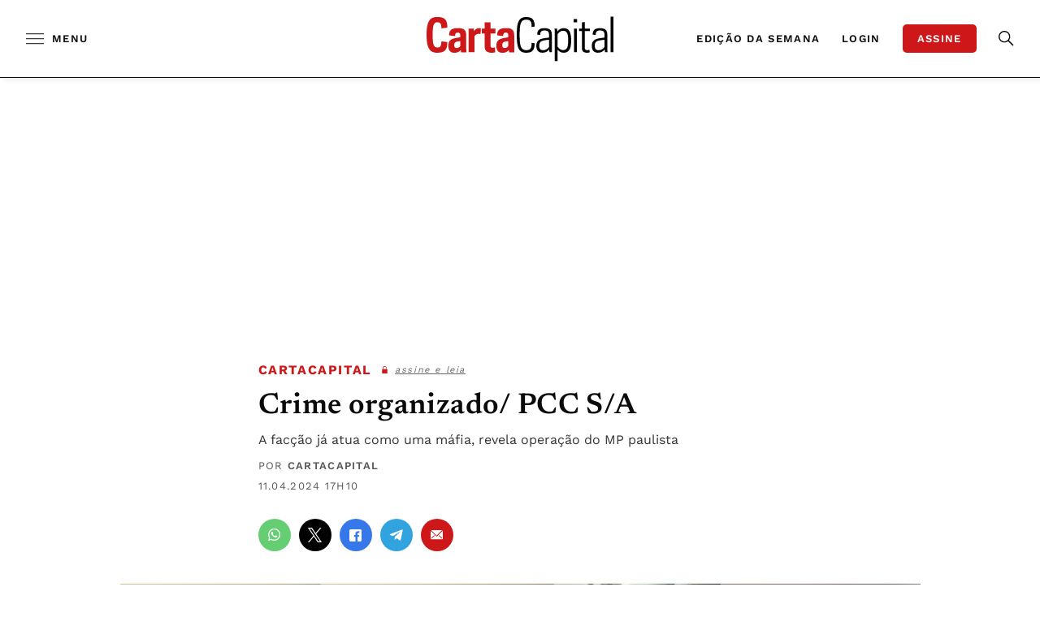

--- FILE ---
content_type: text/html;charset=utf-8
request_url: https://pageview-notify.rdstation.com.br/send
body_size: -75
content:
f443e0ce-341c-45d5-b8f8-a3e6eae42fb5

--- FILE ---
content_type: image/svg+xml
request_url: https://www.cartacapital.com.br/wp-content/themes/readanddigest-child/assets/img/logo-white.svg
body_size: 1781
content:
<svg width="200" height="48" viewBox="0 0 200 48" fill="none" xmlns="http://www.w3.org/2000/svg">
<path d="M196.943 38.219H200V0H196.943V38.219ZM179.973 31.1867C179.973 27.0591 182.228 25.9125 186.279 25.3392L190.407 24.7659V32.639C188.917 34.7793 186.585 36.0405 184.254 36.0405C181.655 36.0787 179.973 34.8939 179.973 31.1867ZM185.706 14.8672C189.146 14.8672 190.407 16.5106 190.407 19.0713V22.511L185.974 23.0843C179.897 23.8869 176.839 26.1036 176.839 31.3396C176.839 35.5819 178.674 38.7158 183.337 38.7158C186.318 38.7158 188.878 37.7222 190.636 35.1233L190.942 38.219H193.618L193.465 32.6772V19.4535C193.426 14.829 191.439 12.4212 185.706 12.4212C179.744 12.4212 177.833 14.9054 177.833 19.3388L181.005 19.7592C180.967 16.396 182.228 14.8672 185.706 14.8672ZM163.233 15.5169H166.214V33.6327C166.214 36.8049 167.705 38.7158 171.565 38.7158C172.941 38.7158 173.973 38.4865 174.584 38.219L174.355 35.5437C173.935 35.6965 173.056 35.9641 171.947 35.9641C170.38 35.9641 169.272 35.5055 169.272 33.1741V15.5169H174.814V12.8798H169.272V5.96216L166.214 6.19148V12.8798H163.233V15.5169ZM161.093 2.59889H157.462V6.2297H161.093V2.59889ZM157.73 38.219H160.787V12.918H157.73V38.219ZM140.264 18.7655C141.945 16.5488 143.704 15.1729 146.15 15.1729C150.659 15.1729 151.538 18.9948 151.538 25.5303C151.538 32.0657 150.621 35.9259 146.15 35.9259C143.704 35.9259 141.945 34.55 140.264 32.3333V18.7655ZM146.723 38.7158C152.991 38.7158 154.749 33.8238 154.749 25.5685C154.749 17.3132 152.991 12.4212 146.723 12.4212C144.2 12.4212 141.907 13.4149 140.034 16.0138L139.729 12.918H137.053L137.13 18.4598V47.7738H140.226V35.4672C142.06 37.7604 144.162 38.7158 146.723 38.7158ZM120.581 31.1867C120.581 27.0591 122.836 25.9125 126.887 25.3392L131.015 24.7659V32.639C129.524 34.7793 127.193 36.0405 124.862 36.0405C122.224 36.0787 120.581 34.8939 120.581 31.1867ZM126.314 14.8672C129.754 14.8672 131.015 16.5106 131.015 19.0713V22.511L126.581 23.0843C120.505 23.8869 117.447 26.1036 117.447 31.3396C117.447 35.5819 119.282 38.7158 123.944 38.7158C126.925 38.7158 129.486 37.7222 131.244 35.1233L131.55 38.219H134.225L134.072 32.6772V19.4535C134.034 14.829 132.047 12.4212 126.314 12.4212C120.352 12.4212 118.441 14.9054 118.441 19.3388L121.613 19.7592C121.575 16.396 122.798 14.8672 126.314 14.8672ZM99.637 19.6063C99.637 8.10243 100.631 3.32505 106.631 3.32505C111.447 3.32505 112.402 5.57997 112.479 11.1599L115.651 10.7013C115.651 4.01299 113.931 0.535066 106.708 0.535066C98.8726 0.535066 96.5413 5.46532 96.5413 19.6446C96.5413 33.8238 98.8726 38.7541 106.708 38.7541C113.931 38.7541 115.651 35.2761 115.651 28.5878L112.479 28.1292C112.44 33.7092 111.485 35.9641 106.631 35.9641C100.631 35.8876 99.637 31.1103 99.637 19.6063Z" fill="#fff"/>
<path d="M80.9861 30.4988C80.9861 27.8999 82.3237 27.0208 84.808 26.6769L87.4833 26.2565V31.6453C86.566 32.9066 85.2666 33.7092 83.6614 33.7092C81.9415 33.7092 80.9861 32.639 80.9861 30.4988ZM84.7698 17.1603C86.8718 17.1603 87.4833 18.2305 87.4833 19.9503V22.2435L84.2729 22.7403C77.6228 23.6958 74.6799 25.7214 74.6799 31.0721C74.6799 35.9641 76.5527 38.8305 81.1772 38.8305C84.3876 38.8305 86.3367 37.9515 88.0184 35.773L88.3241 38.2954H93.9805L93.8277 31.6836V20.4472C93.8277 14.5232 91.8021 12.383 84.8844 12.383C77.2788 12.383 75.559 15.2494 75.559 20.1414L81.9798 20.9058C81.9415 18.1158 82.7824 17.1603 84.7698 17.1603ZM59.2012 18.154H62.1823V31.8364C62.1823 36.2316 64.3226 38.7541 69.4439 38.7541C71.6989 38.7541 72.7308 38.4483 73.4951 38.1808L73.1512 32.983C72.6161 33.1741 71.6989 33.4034 70.7052 33.4034C69.3293 33.4034 68.412 32.8683 68.412 30.9956V18.154H73.6098V12.918H68.412V6.11504L62.1441 6.19148V12.8798H59.163V18.154H59.2012ZM56.1437 18.4598C56.717 18.4598 57.4049 18.498 57.7871 18.6509L58.1311 12.8798C57.5578 12.4976 56.8699 12.383 56.0673 12.383C54.0417 12.383 52.1307 13.4913 50.9077 15.6698L50.5637 12.8798H44.9838L45.0984 19.4917V38.219H51.4046V20.7529C52.6658 19.3006 54.1945 18.4598 56.1437 18.4598ZM29.5815 30.4988C29.5815 27.8999 30.9192 27.0208 33.4034 26.6769L36.0787 26.2565V31.6453C35.1615 32.9066 33.862 33.7092 32.2568 33.7092C30.537 33.7092 29.5815 32.639 29.5815 30.4988ZM33.3652 17.1603C35.4672 17.1603 36.0787 18.2305 36.0787 19.9503V22.2435L32.8683 22.7021C26.2182 23.6576 23.2754 25.6832 23.2754 31.0338C23.2754 35.9259 25.1481 38.7923 29.7726 38.7923C32.983 38.7923 34.9322 37.9133 36.6138 35.7348L36.9196 38.2572H42.576L42.4231 31.6453V20.4472C42.4231 14.5232 40.3975 12.383 33.4798 12.383C25.8743 12.383 24.1544 15.2494 24.1544 20.1414L30.5752 20.9058C30.537 18.1158 31.3396 17.1603 33.3652 17.1603ZM6.49723 19.6064C6.49723 10.4338 7.41449 6.07682 11.3893 6.07682C14.8672 6.07682 15.8227 7.56737 15.8991 12.6887L22.3199 11.8479C22.167 3.93656 19.9885 0.420412 11.5039 0.420412C3.63081 0.420412 0 4.96847 0 19.6064C0 34.2442 3.63081 38.7541 11.5039 38.7541C19.9503 38.7541 22.167 35.2761 22.2435 27.3266L15.8227 26.524C15.7844 31.6453 14.829 33.1359 11.3128 33.1359C7.41449 33.1359 6.49723 28.7789 6.49723 19.6064Z" fill="#fff"/>
</svg>


--- FILE ---
content_type: application/javascript
request_url: https://d335luupugsy2.cloudfront.net/js/loader-scripts/c45fb7cc-68bc-490d-9a73-67c948bcefaf-loader.js
body_size: 1638
content:
"use strict";var RDStation=function(){var t={windowLoaded:!1};return window.addEventListener("load",function(){t.windowLoaded=!0}),t}(),RDCookieControl=function(){var t={analytics:{eventName:"rd_cookie_consent_allow_analytics",track:!0},functional:{eventName:"rd_cookie_consent_allow_functional",track:!0},configuration:null};return document.addEventListener(t.analytics.eventName,function(){t.analytics.track=!0}),document.addEventListener(t.functional.eventName,function(){t.functional.track=!0}),t}();!function(){var t=function(){var t=document.createElement("iframe");t.onload=function(){RDStation.windowLoaded=!0,e()},t.setAttribute("style","width: 1px; height: 1px; position: absolute; top: -100px;"),t.setAttribute("id","rd_tmgr"),t.setAttribute("title","RD Tag Manager"),document.body.appendChild(t)},u=function(){!window.opener||-1==window.name.indexOf("TAGMANAGER_VERIFY")&&-1==window.location.href.indexOf("tagmanager_verify")||window.opener.postMessage(JSON.stringify({task:"checkTagManager",tagManagerChecked:!0}),"https://app.rdstation.com.br")},e=function(){function t(e){function n(){var t=document.createElement("script");return t.setAttribute("type","text/javascript"),t.setAttribute("defer",!0),t.setAttribute("src",e.cloudfrontUrl+"/js/webpush-client/webpush-client.min.js"),t}function o(){var t=n();document.body.appendChild(t)}function t(){window.webpushClient&&window.webpushClient.init({subscribing:e.subscribing,webpushAccountId:e.webpushAccountId,language:e.language,domain:e.domain})}function a(){window.addEventListener("RDWebPushClientLoaded",t)}function i(){var t=Boolean(document.querySelector("#landing-page-attributes"));Boolean(document.querySelector("body > .bricks--container"))||t||(a(),o())}i()}(function(t,e,n,o,a,i){var r=function(){RdstationPopup.init(e,n,t,i)},c=function(t,e){return t+"/js/rdstation-popups/"+e+"/rdstation-popup.min.js?v=1"},d=function(t){t.readyState?t.onreadystatechange=function(){"loaded"!=t.readyState&&"complete"!=t.readyState||(t.onreadystatechange=null,r())}:t.onload=r},u=function(t,e){var n=document.createElement("script");return n.setAttribute("type","text/javascript"),n.setAttribute("src",c(t,e)),d(n),n},s=function(){return null!==document.querySelector("#landing-page-attributes")},l=function(){return s()&&null!==document.querySelector("body > .bricks--container")};if(!s()||l()){var f=u(o,a);document.body.appendChild(f)}})("UA-38299042-1","b2e5b6c530d34fd788bd61ddf9cc4aef","41575","https://d335luupugsy2.cloudfront.net","bricks","");var e=document.createElement("script"),n=function(){RdIntegration.integrateAll("b2e5b6c530d34fd788bd61ddf9cc4aef"),console.log("FormIntegration; ver.1.3.3","initialized")};e.setAttribute("type","text/javascript"),e.setAttribute("src","https://d335luupugsy2.cloudfront.net/js/integration/stable/rd-js-integration.min.js?v=1"),e.readyState?e.onreadystatechange=function(){"loaded"!=e.readyState&&"complete"!=e.readyState||(e.onreadystatechange=null,n())}:e.onload=function(){n()},document.body.appendChild(e),t({subscribing:!0,language:"pt-BR",webpushAccountId:2321,domain:"https://cartacapital.com.br",cloudfrontUrl:"https://d335luupugsy2.cloudfront.net"})(function r(e){function n(){return"https://d1sag09wwfbul8.cloudfront.net/rdtracker/rdtracker.min.js"}function o(){var t=document.createElement("script");return t.type="text/javascript",t.defer=!0,t.src=n(),t}function a(){try{window.rdtracker&&"function"==typeof window.rdtracker.init&&(window.rdtracker.init(e.token),console.log("[RDTracker] initialized"))}catch(t){console.error("[RDTracker] init failed:",t)}}function t(){var t=o();t.onload=a,t.onreadystatechange=function(){"complete"===this.readyState&&a()},document.body.appendChild(t)}function i(){window.__rdtrackerLoadedOnce||(window.__rdtrackerLoadedOnce=!0,t())}window.__rdtrackerInjected||(window.__rdtrackerInjected=!0,window.RDCookieControl.analytics.track?i():document.addEventListener(window.RDCookieControl.analytics.eventName,i))})({token:"b2e5b6c530d34fd788bd61ddf9cc4aef"})},s=function(){return"complete"===document.readyState};(function(t){function e(){i.onload=r,i.onreadystatechange=function(){"complete"===this.readyState&&r()},document.body.appendChild(i)}function n(){TrafficSourceCookie.init("__trf.src",[".cartacapital.com.br",".assinecarta.com.br",".rds.land"]),console.log("TrafficSourceCookie","initialized");try{u()}catch(t){console.error(t)}}function o(){c.onload=n,c.onreadystatechange=function(){"complete"===this.readyState&&n()},document.body.appendChild(c)}if(window.hasOwnProperty("RDStationTrackingCodeChecker")&&window.RDStationTrackingCodeChecker)return;if(window.RDStationTrackingCodeChecker=!0,-1!=navigator.userAgent.toLowerCase().indexOf("safari"))var a=setInterval(function d(){s()&&(clearInterval(a),t())},500);else s()?t():window.addEventListener("load",t);var i=document.createElement("script"),r=function(){LeadTracking.init({token:"b2e5b6c530d34fd788bd61ddf9cc4aef"}),console.log("LeadTracking","initialized")};i.setAttribute("type","text/javascript"),i.setAttribute("src","https://d335luupugsy2.cloudfront.net/js/lead-tracking/stable/lead-tracking.min.js"),RDCookieControl.analytics.track?e():document.addEventListener(RDCookieControl.analytics.eventName,e);var c=document.createElement("script");c.setAttribute("type","text/javascript"),c.setAttribute("src","https://d335luupugsy2.cloudfront.net/js/traffic-source-cookie/stable/traffic-source-cookie.min.js"),RDCookieControl.analytics.track?o():document.addEventListener(RDCookieControl.analytics.eventName,o)})(t)}();